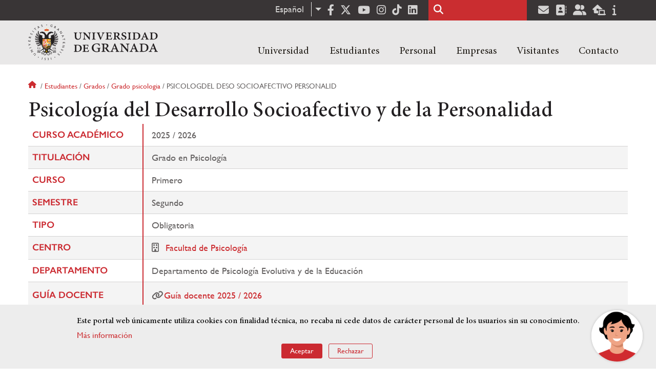

--- FILE ---
content_type: text/html; charset=UTF-8
request_url: https://www.ugr.es/estudiantes/grados/grado-psicologia/psicologdel-deso-socioafectivo-personalid
body_size: 11516
content:
<!DOCTYPE html>
<html lang="es" dir="ltr" prefix="content: http://purl.org/rss/1.0/modules/content/  dc: http://purl.org/dc/terms/  foaf: http://xmlns.com/foaf/0.1/  og: http://ogp.me/ns#  rdfs: http://www.w3.org/2000/01/rdf-schema#  schema: http://schema.org/  sioc: http://rdfs.org/sioc/ns#  sioct: http://rdfs.org/sioc/types#  skos: http://www.w3.org/2004/02/skos/core#  xsd: http://www.w3.org/2001/XMLSchema# " class="no-grid">
  <head>
    <meta charset="utf-8" />
<script async src="https://www.googletagmanager.com/gtag/js?id=UA-4060598-1"></script>
<script>window.dataLayer = window.dataLayer || [];function gtag(){dataLayer.push(arguments)};gtag("js", new Date());gtag("set", "developer_id.dMDhkMT", true);gtag("config", "UA-4060598-1", {"groups":"default","anonymize_ip":true,"page_placeholder":"PLACEHOLDER_page_path","allow_ad_personalization_signals":false});gtag("config", "G-1VP321ZLLY", {"groups":"default","page_placeholder":"PLACEHOLDER_page_location","allow_ad_personalization_signals":false});</script>
<script>var _paq = _paq || [];(function(){var u=(("https:" == document.location.protocol) ? "https://analiticasweb.ugr.es/" : "http://analiticasweb.ugr.es/");_paq.push(["setSiteId", "5"]);_paq.push(["setTrackerUrl", u+"matomo.php"]);_paq.push(["setDoNotTrack", 1]);if (!window.matomo_search_results_active) {_paq.push(["trackPageView"]);}_paq.push(["setIgnoreClasses", ["no-tracking","colorbox"]]);_paq.push(["enableLinkTracking"]);var d=document,g=d.createElement("script"),s=d.getElementsByTagName("script")[0];g.type="text/javascript";g.defer=true;g.async=true;g.src=u+"matomo.js";s.parentNode.insertBefore(g,s);})();</script>
<meta name="geo.region" content="ES" />
<meta name="geo.placename" content="Granada, España" />
<meta property="og:site_name" content="Universidad de Granada" />
<meta http-equiv="content-language" content="es" />
<link rel="canonical" href="https://www.ugr.es/estudiantes/grados/grado-psicologia/psicologdel-deso-socioafectivo-personalid" />
<meta property="og:type" content="website" />
<meta name="description" content="Fundada en 1531, institución de carácter docente e investigador. Con más de 54000 estudiantes, es primer destino Erasmus y está en posiciones destacadas en rankings como Shanghai" />
<meta property="og:url" content="https://www.ugr.es/estudiantes/grados/grado-psicologia/psicologdel-deso-socioafectivo-personalid" />
<meta property="og:title" content="Psicología del Desarrollo Socioafectivo y de la Personalidad | Universidad de Granada" />
<meta property="og:image" content="https://www.ugr.es/themes/custom/ugr/screenshot.png" />
<meta property="og:image:width" content="400px" />
<meta property="og:image:height" content="400px" />
<meta property="og:image:alt" content="Logo Universidad de Granada (UGR)" />
<meta name="Generator" content="Drupal 8 (https://www.drupal.org)" />
<meta name="MobileOptimized" content="width" />
<meta name="HandheldFriendly" content="true" />
<meta name="viewport" content="width=device-width, initial-scale=1.0" />
<script>window.euCookieComplianceLoadScripts = function(category) {var scriptTag = document.createElement("script");scriptTag.src = "https:\/\/www.google-analytics.com\/analytics.js";document.body.appendChild(scriptTag);}</script>
<style>div#sliding-popup, div#sliding-popup .eu-cookie-withdraw-banner, .eu-cookie-withdraw-tab {background: #BABABA} div#sliding-popup.eu-cookie-withdraw-wrapper { background: transparent; } #sliding-popup h1, #sliding-popup h2, #sliding-popup h3, #sliding-popup p, #sliding-popup label, #sliding-popup div, .eu-cookie-compliance-more-button, .eu-cookie-compliance-secondary-button, .eu-cookie-withdraw-tab { color: #000000;} .eu-cookie-withdraw-tab { border-color: #000000;}</style>
<link rel="shortcut icon" href="/themes/custom/ugr/favicon.ico" type="image/vnd.microsoft.icon" />
<link rel="alternate" hreflang="es" href="http://www.ugr.es/estudiantes/grados/grado-psicologia/psicologdel-deso-socioafectivo-personalid" />
<link rel="alternate" hreflang="en" href="http://www.ugr.es/en/study/undergraduate/bachelors-degree-psychology/psychology-socio-affective-and-personality-development" />
<script>window.a2a_config=window.a2a_config||{};a2a_config.callbacks=[];a2a_config.overlays=[];a2a_config.templates={};</script>

    <title>Psicología del Desarrollo Socioafectivo y de la Personalidad | Universidad de Granada</title>
    <link rel="stylesheet" media="all" href="/sites/default/files/css/css_gPAX9vzVi8noaRZthgTwY2eQmEyg8GKk90xdKP6qUyY.css" />
<link rel="stylesheet" media="all" href="/sites/default/files/css/css_Tv1-ML15LAOy0feGpU6RoCcgbJERoWczec4IBP_QyxE.css" />

    <script type="application/json" data-drupal-selector="drupal-settings-json">{"path":{"baseUrl":"\/","scriptPath":null,"pathPrefix":"","currentPath":"estudiantes\/grados\/grado-psicologia\/psicologdel-deso-socioafectivo-personalid","currentPathIsAdmin":false,"isFront":false,"currentLanguage":"es"},"pluralDelimiter":"\u0003","suppressDeprecationErrors":true,"google_analytics":{"account":{},"trackOutbound":true,"trackMailto":true,"trackTel":true,"trackDownload":true,"trackDownloadExtensions":"7z|aac|arc|arj|asf|asx|avi|bin|csv|doc(x|m)?|dot(x|m)?|exe|flv|gif|gz|gzip|hqx|jar|jpe?g|js|mp(2|3|4|e?g)|mov(ie)?|msi|msp|pdf|phps|png|ppt(x|m)?|pot(x|m)?|pps(x|m)?|ppam|sld(x|m)?|thmx|qtm?|ra(m|r)?|sea|sit|tar|tgz|torrent|txt|wav|wma|wmv|wpd|xls(x|m|b)?|xlt(x|m)|xlam|xml|z|zip"},"matomo":{"disableCookies":false,"trackMailto":true},"ajaxTrustedUrl":{"\/buscar":true},"eu_cookie_compliance":{"cookie_policy_version":"1.0.0","popup_enabled":true,"popup_agreed_enabled":false,"popup_hide_agreed":false,"popup_clicking_confirmation":false,"popup_scrolling_confirmation":false,"popup_html_info":"\u003Cdiv role=\u0022alertdialog\u0022 aria-labelledby=\u0022popup-text\u0022  class=\u0022eu-cookie-compliance-banner eu-cookie-compliance-banner-info eu-cookie-compliance-banner--opt-in\u0022\u003E\n  \u003Cdiv class=\u0022popup-content info eu-cookie-compliance-content\u0022\u003E\n    \u003Cdiv id=\u0022popup-text\u0022 class=\u0022eu-cookie-compliance-message\u0022\u003E\n      \u003Ch2\u003EEste portal web \u00fanicamente utiliza cookies con finalidad t\u00e9cnica, no recaba ni cede datos de car\u00e1cter personal de los usuarios sin su conocimiento. \u003C\/h2\u003E\n\u003Cp\u003E\u003Ca href=\u0022https:\/\/www.ugr.es\/condiciones-legales\u0022\u003EM\u00e1s informaci\u00f3n\u003C\/a\u003E\u003C\/p\u003E\n\n          \u003C\/div\u003E\n\n    \n    \u003Cdiv id=\u0022popup-buttons\u0022 class=\u0022eu-cookie-compliance-buttons\u0022\u003E\n      \u003Cbutton type=\u0022button\u0022 class=\u0022agree-button eu-cookie-compliance-secondary-button\u0022\u003EAceptar\u003C\/button\u003E\n              \u003Cbutton type=\u0022button\u0022 class=\u0022decline-button eu-cookie-compliance-default-button\u0022\u003ERechazar\u003C\/button\u003E\n          \u003C\/div\u003E\n  \u003C\/div\u003E\n\u003C\/div\u003E","use_mobile_message":false,"mobile_popup_html_info":"\u003Cdiv role=\u0022alertdialog\u0022 aria-labelledby=\u0022popup-text\u0022  class=\u0022eu-cookie-compliance-banner eu-cookie-compliance-banner-info eu-cookie-compliance-banner--opt-in\u0022\u003E\n  \u003Cdiv class=\u0022popup-content info eu-cookie-compliance-content\u0022\u003E\n    \u003Cdiv id=\u0022popup-text\u0022 class=\u0022eu-cookie-compliance-message\u0022\u003E\n      \n          \u003C\/div\u003E\n\n    \n    \u003Cdiv id=\u0022popup-buttons\u0022 class=\u0022eu-cookie-compliance-buttons\u0022\u003E\n      \u003Cbutton type=\u0022button\u0022 class=\u0022agree-button eu-cookie-compliance-secondary-button\u0022\u003EAceptar\u003C\/button\u003E\n              \u003Cbutton type=\u0022button\u0022 class=\u0022decline-button eu-cookie-compliance-default-button\u0022\u003ERechazar\u003C\/button\u003E\n          \u003C\/div\u003E\n  \u003C\/div\u003E\n\u003C\/div\u003E","mobile_breakpoint":768,"popup_html_agreed":false,"popup_use_bare_css":false,"popup_height":"auto","popup_width":"100%","popup_delay":1000,"popup_link":"\/condiciones-legales","popup_link_new_window":true,"popup_position":false,"fixed_top_position":true,"popup_language":"es","store_consent":false,"better_support_for_screen_readers":false,"cookie_name":"","reload_page":false,"domain":"","domain_all_sites":false,"popup_eu_only_js":false,"cookie_lifetime":100,"cookie_session":0,"set_cookie_session_zero_on_disagree":0,"disagree_do_not_show_popup":false,"method":"opt_in","automatic_cookies_removal":false,"allowed_cookies":"","withdraw_markup":"\u003Cbutton type=\u0022button\u0022 class=\u0022eu-cookie-withdraw-tab\u0022\u003EOpciones de privacidad\u003C\/button\u003E\n\u003Cdiv role=\u0022alertdialog\u0022 aria-labelledby=\u0022popup-text\u0022 class=\u0022eu-cookie-withdraw-banner\u0022\u003E\n  \u003Cdiv class=\u0022popup-content info eu-cookie-compliance-content\u0022\u003E\n    \u003Cdiv id=\u0022popup-text\u0022 class=\u0022eu-cookie-compliance-message\u0022\u003E\n      \u003Ch2\u003EUsamos cookies para mejorar la experiencia de usuario\u003C\/h2\u003E\n\u003Cp\u003EHas dado tu consentimiento para el uso de cookies.\u003C\/p\u003E\n\n    \u003C\/div\u003E\n    \u003Cdiv id=\u0022popup-buttons\u0022 class=\u0022eu-cookie-compliance-buttons\u0022\u003E\n      \u003Cbutton type=\u0022button\u0022 class=\u0022eu-cookie-withdraw-button\u0022\u003ERetirar consentimiento\u003C\/button\u003E\n    \u003C\/div\u003E\n  \u003C\/div\u003E\n\u003C\/div\u003E","withdraw_enabled":false,"reload_options":null,"reload_routes_list":"","withdraw_button_on_info_popup":false,"cookie_categories":[],"cookie_categories_details":[],"enable_save_preferences_button":true,"containing_element":"body","settings_tab_enabled":false},"user":{"uid":0,"permissionsHash":"157ea2df7e5b73016a00c0095ecb34fb827b4eecfcdbe8abdc930091b2ed59a0"}}</script>

<!--[if lte IE 8]>
<script src="/sites/default/files/js/js_VtafjXmRvoUgAzqzYTA3Wrjkx9wcWhjP0G4ZnnqRamA.js"></script>
<![endif]-->
<script src="/core/assets/vendor/modernizr/modernizr.min.js?v=3.3.1"></script>
<script src="/sites/default/files/js/js_WTVW5OyrPr8NSr1yuCI7nQh-zkpryUjKMLc9S7vupB4.js"></script>

    <link rel="apple-touch-icon" sizes="180x180" href="/themes/custom/ugr/icon/apple-touch-icon.png">
    <link rel="icon" type="image/png" sizes="32x32" href="/themes/custom/ugr/icon/favicon-32x32.png">
    <link rel="icon" type="image/png" sizes="16x16" href="/themes/custom/ugr/icon/favicon-16x16.png">
    <link rel="manifest" href="/themes/custom/ugr/icon/site.webmanifest">
    <link rel="mask-icon" href="/themes/custom/ugr/icon/safari-pinned-tab.svg" color="#5bbad5">
    <meta name="msapplication-config" content="themes/custom/ugr/icon/browserconfig.xml" />
    <meta name="msapplication-TileColor" content="#ffffff">
    <meta name="theme-color" content="#ffffff">


      <script> !(function(b, o, t) { ((o = b.createElement('script')).src =
  'https://chat.1millionbot.com/app.js'), (o.charset = 'UTF-8'), (o.async
  = !0), (o.onload = function() { $omb.init({ key:
  '62c53a978a2ea8f366347672' }); }), (t = b.getElementsByTagName( 'script'
  )[0]).parentNode.insertBefore(o, t)})(document); </script>

  </head>
  <body class="layout-no-sidebars page-node-psicología-del-desarrollo-socioafectivo-y-de-la-personalidad path-estudiantes">
    <a href="#main-content" class="visually-hidden focusable skip-link">
      Pasar al contenido principal
    </a>
    
      <div class="dialog-off-canvas-main-canvas" data-off-canvas-main-canvas>
    <div class="layout-container">

  <header role="banner" aria-label="Cabecera de sitio">
          <div class="top-bar">
          <div class="region region-top-bar">
    <div id="block-dropdownlanguage" class="block block-dropdown-language block-dropdown-languagelanguage-interface">
  
    
      <fieldset class="js-form-item form-item js-form-wrapper form-wrapper">
      <legend>
    <span class="fieldset-legend">Cambiar de idioma</span>
  </legend>
  <div class="fieldset-wrapper">
              <div class="dropbutton-wrapper"><div class="dropbutton-widget"><ul class="dropdown-language-item dropbutton"><li class="es"><span class="language-link active-language" lang="es" hreflang="es">Español</span></li><li class="en"><a href="http://www.ugr.es/en/study/undergraduate/bachelors-degree-psychology/psychology-socio-affective-and-personality-development" class="language-link" lang="en" hreflang="en">English</a></li></ul></div></div>
          </div>
</fieldset>

  </div>
<div id="block-socialmedialinks" class="block-social-media-links block block-social-media-links-block">
  
    
      

<ul class="social-media-links--platforms platforms inline horizontal">
      <li>
      <a href="https://www.facebook.com/universidadgranada/"  target="_blank" aria-label="Facebook" title="Facebook" >
        <span class='fab fa-facebook-f fa-2x'></span> Facebook
      </a>
    </li>
      <li>
      <a href="https://www.twitter.com/CanalUGR"  target="_blank" aria-label="Twitter" title="Twitter" >
        <span class='fab fa-x-twitter fa-2x'></span> Twitter
      </a>
    </li>
      <li>
      <a href="https://www.youtube.com/user/UGRmedios"  target="_blank" aria-label="Youtube" title="Youtube" >
        <span class='fab fa-youtube fa-2x'></span> Youtube
      </a>
    </li>
      <li>
      <a href="https://www.instagram.com/canalugr/"  target="_blank" aria-label="Síguenos en instagram" title="Síguenos en instagram" >
        <span class='fab fa-instagram fa-2x'></span> Instagram
      </a>
    </li>
      <li>
      <a href="https://www.tiktok.com/@universidaddegranada"  target="_blank" aria-label="TikTok" title="TikTok" >
        <span class='fab fa-tiktok fa-2x'></span> TikTok
      </a>
    </li>
      <li>
      <a href="https://www.linkedin.com/school/university-of-granada/"  target="_blank" aria-label="LinkedIn" title="LinkedIn" >
        <span class='fab fa-linkedin fa-2x'></span> LinkedIn
      </a>
    </li>
  </ul>

  </div>
<div class="search-block-form block block-search container-inline" data-drupal-selector="search-block-form" id="block-ugr-search" role="search">
  
    
      <form action="/buscar" method="get" id="search-block-form" accept-charset="UTF-8">
  <div class="js-form-item form-item js-form-type-search form-type-search js-form-item-keys form-item-keys form-no-label">
      <label for="edit-keys" class="visually-hidden">Buscar</label>
        <input title="Escriba lo que quiere buscar." data-drupal-selector="edit-keys" type="search" id="edit-keys" name="keys" value="" size="15" maxlength="128" class="form-search" />

        </div>
<div data-drupal-selector="edit-actions" class="form-actions js-form-wrapper form-wrapper" id="edit-actions"><input class="search-form__submit button js-form-submit form-submit" data-drupal-selector="edit-submit" type="submit" id="edit-submit" value="Buscar" />
</div>

</form>

  </div>
<div id="block-socialmedialinks-2" class="block-social-media-links block block-social-media-links-block">
  
    
      

<ul class="social-media-links--platforms platforms inline horizontal">
      <li>
      <a href="https://www.ugr.es/servicios/correo-electronico"  target="_blank" aria-label="Correo institucional" title="Correo institucional" >
        <span class='fa fa-envelope fa-2x'></span> E-Mail - UGR
      </a>
    </li>
      <li>
      <a href="https://directorio.ugr.es"  target="_blank" aria-label="Directorio" title="Directorio" >
        <span class='fa fa-address-book fa-2x'></span> Directorio UGR
      </a>
    </li>
      <li>
      <a href="https://oficinavirtual.ugr.es/ai/"  target="_blank" aria-label="Oficina Virtual / Acceso Identificado" title="Oficina Virtual / Acceso Identificado" >
        <span class='fa fa-user-friends fa-2x'></span> Acceso identificado
      </a>
    </li>
      <li>
      <a href="https://sede.ugr.es/"  target="_blank" aria-label="Sede electrónica" title="Sede electrónica" >
        <span class='fa fa-laptop-house fa-2x'></span> Sede UGR
      </a>
    </li>
      <li>
      <a href="https://www.ugr.es/info"  target="_blank" aria-label="Portal de atención al usuario infoUGR" title="Portal de atención al usuario infoUGR" >
        <span class='fa fa-info fa-2x'></span> Info UGR
      </a>
    </li>
  </ul>

  </div>

  </div>

      </div>
        <div class="site-header">      
                <div class="region region-secondary-menu">
    
<nav role="navigation" aria-labelledby="block-ugr-main-menu-menu" id="block-ugr-main-menu" class="block block-menu navigation menu--main">
            
  <label class="visually-hidden" id="block-ugr-main-menu-menu">Navegación principal</label>
  

        

              <ul class="clearfix menu">
                    <li class="menu-item menu-item--expanded">
        
                <a href="/"  aria-expanded="false" aria-haspopup="true"  >Universidad</a>
      
                  
              <ul class="menu">
                    <li class="menu-item">
        
                <a href="/universidad/organizacion/saludo-rector" >Organización</a>
      
              </li>
                <li class="menu-item">
        
                <a href="https://www.ugr.es/universidad/historia/" >Historia</a>
      
              </li>
                <li class="menu-item">
        
                <a href="/universidad/normativa/basica" >Normativa</a>
      
              </li>
                <li class="menu-item">
        
                <a href="/universidad/plan-estrategico" >Plan Estratégico</a>
      
              </li>
                <li class="menu-item">
        
                <a href="/universidad/servicios" >Servicios</a>
      
              </li>
                <li class="menu-item">
        
                <a href="/universidad/noticias" >Noticias</a>
      
              </li>
        </ul>
  
              </li>
                <li class="menu-item menu-item--expanded">
        
                <a href="/"  aria-expanded="false" aria-haspopup="true"  >Estudiantes</a>
      
                  
              <ul class="menu">
                    <li class="menu-item">
        
                <a href="/estudiantes/informacion-general" >Información general</a>
      
              </li>
                <li class="menu-item">
        
                <a href="/estudiantes/grados" >Grados</a>
      
              </li>
                <li class="menu-item">
        
                <a href="/estudiantes/master-doctorados" >Máster y doctorados</a>
      
              </li>
                <li class="menu-item">
        
                <a href="/estudiantes/alojamiento/servicio-de-alojamiento" >Alojamiento Estudiantes</a>
      
              </li>
                <li class="menu-item">
        
                <a href="/estudiantes/movilidad" >Movilidad e intercambio</a>
      
              </li>
        </ul>
  
              </li>
                <li class="menu-item menu-item--expanded">
        
                <a href="/"  aria-expanded="false" aria-haspopup="true"  >Personal</a>
      
                  
              <ul class="menu">
                    <li class="menu-item">
        
                <a href="/personal/servicios/informacion-general" >Servicios</a>
      
              </li>
                <li class="menu-item">
        
                <a href="/personal/pas/informacion-general" >PTGAS</a>
      
              </li>
                <li class="menu-item">
        
                <a href="/personal/pdi/informacion-general" >PDI</a>
      
              </li>
                <li class="menu-item">
        
                <a href="/personal/directorio" >Directorio</a>
      
              </li>
        </ul>
  
              </li>
                <li class="menu-item menu-item--expanded">
        
                <a href="/"  aria-expanded="false" aria-haspopup="true"  >Empresas</a>
      
                  
              <ul class="menu">
                    <li class="menu-item">
        
                <a href="/empresas/investigacion" >Investigación</a>
      
              </li>
                <li class="menu-item">
        
                <a href="/empresas/transferencia" >Transferencia</a>
      
              </li>
                <li class="menu-item">
        
                <a href="/empresas/portal-de-facturas" >Portal de facturas</a>
      
              </li>
                <li class="menu-item">
        
                <a href="/empresas/contratacion" >Contratación</a>
      
              </li>
                <li class="menu-item">
        
                <a href="/empresas/emprendimiento" >Emprendimiento</a>
      
              </li>
                <li class="menu-item">
        
                <a href="/empresas/practicas" > Prácticas</a>
      
              </li>
        </ul>
  
              </li>
                <li class="menu-item menu-item--expanded">
        
                <a href="/"  aria-expanded="false" aria-haspopup="true"  >Visitantes</a>
      
                  
              <ul class="menu">
                    <li class="menu-item">
        
                <a href="/visitantes/agenda-cultural" > Agenda cultural </a>
      
              </li>
                <li class="menu-item">
        
                <a href="/visitantes/alojamiento/granada" > Alojamiento</a>
      
              </li>
                <li class="menu-item">
        
                <a href="/visitantes/empleo" >Empleo</a>
      
              </li>
                <li class="menu-item">
        
                <a href="/visitantes/tienda-universitaria" >Tienda universitaria</a>
      
              </li>
                <li class="menu-item">
        
                <a href="/universidad/servicios/educaugr" >Recursos Educativos</a>
      
              </li>
                <li class="menu-item">
        
                <a href="/visitantes/mecenazgo" >Mecenazgo</a>
      
              </li>
        </ul>
  
              </li>
                <li class="menu-item menu-item--expanded">
        
                <a href="/"  aria-expanded="false" aria-haspopup="true"  >Contacto</a>
      
                  
              <ul class="menu">
                    <li class="menu-item">
        
                <a href="/contacto/enviar-mensaje" >Enviar mensaje</a>
      
              </li>
                <li class="menu-item">
        
                <a href="/contacto/como-llegar/datos-de-contacto-de-la-universidad-de-granada" >¿Dónde estamos?</a>
      
              </li>
                <li class="menu-item">
        
                <a href="/contacto/buscar-personas-entidades" >Buscar Personas/Entidades</a>
      
              </li>
        </ul>
  
              </li>
        </ul>
  


  </nav>

  </div>

              <div class="region region-header">
    <div id="block-subsite-branding" class="clearfix block block-system block-system-branding-block">
  
    
     
    <div class="site-name">
                                    <a href="/" title="Home" class="site-logo logoSVG">
                    <img src="/themes/custom/ugr/ugr-horizontal-color.svg" alt="Universidad de Granada"/>
                </a> 
                        </div>  

    
    
</div>
<div id="block-dropdownlanguage-3" class="block block-dropdown-language block-dropdown-languagelanguage-interface">
  
    
      <fieldset class="js-form-item form-item js-form-wrapper form-wrapper">
      <legend>
    <span class="fieldset-legend">Cambiar de idioma</span>
  </legend>
  <div class="fieldset-wrapper">
              <div class="dropbutton-wrapper"><div class="dropbutton-widget"><ul class="dropdown-language-item dropbutton"><li class="es"><span class="language-link active-language" lang="es" hreflang="es">Español</span></li><li class="en"><a href="http://www.ugr.es/en/study/undergraduate/bachelors-degree-psychology/psychology-socio-affective-and-personality-development" class="language-link" lang="en" hreflang="en">English</a></li></ul></div></div>
          </div>
</fieldset>

  </div>
<div id="block-globalsearchicon" class="block block-block-content block-block-content60a7a0d0-ec9e-4546-9198-86c762bd3510">
  
    
      
            <div class="clearfix text-formatted field field--name-body field--type-text-with-summary field--label-hidden field__item"><span class="search-icon"></span></div>
      
  </div>
<div id="block-globalburgermenu" class="block block-block-content block-block-content81103a58-c824-4358-8ed5-4760d037f6bb">
  
    
      
            <div class="clearfix text-formatted field field--name-body field--type-text-with-summary field--label-hidden field__item"><span class="burger-icon"></span></div>
      
  </div>

  </div>

    </div>    
            <div class="region region-searcher">
    <div class="search-block-form block block-search container-inline" data-drupal-selector="search-block-form-2" id="block-formulariodebusqueda" role="search">
  
    
      <form action="/buscar" method="get" id="search-block-form--2" accept-charset="UTF-8">
  <div class="js-form-item form-item js-form-type-search form-type-search js-form-item-keys form-item-keys form-no-label">
      <label for="edit-keys--2" class="visually-hidden">Buscar</label>
        <input title="Escriba lo que quiere buscar." data-drupal-selector="edit-keys" type="search" id="edit-keys--2" name="keys" value="" size="15" maxlength="128" class="form-search" />

        </div>
<div data-drupal-selector="edit-actions" class="form-actions js-form-wrapper form-wrapper" id="edit-actions--2"><input class="search-form__submit button js-form-submit form-submit" data-drupal-selector="edit-submit" type="submit" id="edit-submit--2" value="Buscar" />
</div>

</form>

  </div>

  </div>

      </header>
  
        <div class="region region-highlighted">
    <div data-drupal-messages-fallback class="hidden"></div>

  </div>

  
  
        <div class="region region-breadcrumb">
    <div id="block-ugr-breadcrumbs" class="block block-system block-system-breadcrumb-block">
  
    
        <nav class="breadcrumb" role="navigation" aria-labelledby="system-breadcrumb">
    <label id="system-breadcrumb" class="visually-hidden">Sobrescribir enlaces de ayuda a la navegación</label>
    <ol>
          <li>
                  <a href="/">Inicio</a>
              </li>
          <li>
                  <a href="/estudiantes">Estudiantes</a>
              </li>
          <li>
                  <a href="/estudiantes/grados">Grados</a>
              </li>
          <li>
                  <a href="/estudiantes/grados/grado-psicologia">Grado psicologia</a>
              </li>
          <li>
                  Psicologdel deso socioafectivo personalid
              </li>
        </ol>
  </nav>

  </div>

  </div>

  
  
  

  <main role="main">
    <a id="main-content" tabindex="-1"></a>
    <div class="layout-content">
        <div class="region region-content">
    <div id="block-ugr-page-title" class="block block-core block-page-title-block">
  
    
      
  <h1 class="page-title">Psicología del Desarrollo Socioafectivo y de la Personalidad</h1>


  </div>
<div id="block-ugr-content" class="block block-system block-system-main-block">
  
    
      
<!-- Mostramos los datos genéricos de la entidad -->


<article class="info-academica asignatura">
        
                <table class="datos-asignatura">
            <tr><th class="active-line base-color-text">Curso académico</th><td>2025 / 2026</td></tr>
            <tr><th class="active-line base-color-text">Titulación</th>
                <td>
                                            Grado en Psicología
                                    </td>
            </tr>
            <tr><th class="active-line base-color-text">Curso</th><td>Primero</td></tr>
            <tr><th class="active-line base-color-text">Semestre</th>
                <td>
                                            Segundo
                                    </td>
            </tr>
            <tr><th class="active-line base-color-text">Tipo</th><td>Obligatoria</td></tr>
            <tr><th class="active-line base-color-text">Centro</th>
                            <td>
                                            <i class="icon-centro"></i>
                                                    <a href="https://facultadpsicologia.ugr.es">Facultad de Psicología</a>
                                                            </td>
            </tr>
            <tr>
                <th class="active-line base-color-text">
                                            Departamento
                                    </th>
                <td>
                                                                        Departamento de Psicología Evolutiva y de la Educación
                                                            </td>
            </tr>
                            <tr>
                    <th class="active-line base-color-text">
                        Guía docente
                    </th>
                    <td>
                        <ul class="guias">
                
                            <li><i class="fas fa-link"></i><a href="http://www.ugr.es/estudiantes/grados/grado-psicologia/psicologdel-deso-socioafectivo-personalid/guia-docente">Guía docente 2025 / 2026  </a></li>
            
                                                        
            
                </ul>                    </td>
                </tr>
            
        </table>


            <h2>Profesorado</h2>
        <div class="block-views-blockpeople-subject-asignatura-persona">

            <div class="view-people-subject view-id-people_subject">
                <div class="view-content">
                                            <div class="profesorado-asignatura">
  <h3>Teoría</h3>

  <ul class="profesores">
          <li class="profesor">
                                <a href="https://www.ugr.es/personal/c509a5d46bb6d4ac612dc5d8b2ee0a8d">Francisco Manuel Morales Rodríguez</a>
                    <span class="grupos">
                          Grupo&nbsp;
                        A
          </span>
      </li>
          <li class="profesor">
                                <a href="https://www.ugr.es/personal/b0c6a69704fbe62cebfd3c08e6ce87c6">María Manuela Moreno Fernández</a>
                    <span class="grupos">
                          Grupos&nbsp;
                        B y C
          </span>
      </li>
          <li class="profesor">
                                <a href="https://www.ugr.es/personal/85464726b8a4518d2680c6aa17080e42">Carlos Romero Rivas</a>
                    <span class="grupos">
                          Grupos&nbsp;
                        D y E
          </span>
      </li>
      </ul>
</div>
                                                                <div class="profesorado-asignatura">
  <h3>Prácticas</h3>

  <ul class="profesores">
          <li class="profesor">
                                <a href="https://www.ugr.es/personal/4c22bba9bfdc47195f8b479a462aeddf">Natalia Bueso Izquierdo</a>
                    <span class="grupos">
                          Grupos&nbsp;
                        4 y 5
          </span>
      </li>
          <li class="profesor">
                                <a href="https://www.ugr.es/personal/be5f8e31b522e0460f914061a9bdb648">Pablo Fernández Navarro</a>
                    <span class="grupos">
                          Grupos&nbsp;
                        7, 8 y 9
          </span>
      </li>
          <li class="profesor">
                                <a href="https://www.ugr.es/personal/52bf9a286bd263919de107c410cda490">Dunia Garrido Del Águila</a>
                    <span class="grupos">
                          Grupo&nbsp;
                        6
          </span>
      </li>
          <li class="profesor">
                                <a href="https://www.ugr.es/personal/5f26e6df27b9e3bc322f6b4aa7e49d91">Mariola Lupiáñez Castillo</a>
                    <span class="grupos">
                          Grupos&nbsp;
                        10 y 13
          </span>
      </li>
          <li class="profesor">
                                <a href="https://www.ugr.es/personal/c509a5d46bb6d4ac612dc5d8b2ee0a8d">Francisco Manuel Morales Rodríguez</a>
                    <span class="grupos">
                          Grupos&nbsp;
                        1, 2 y 3
          </span>
      </li>
          <li class="profesor">
                                <a href="https://www.ugr.es/personal/b0c6a69704fbe62cebfd3c08e6ce87c6">María Manuela Moreno Fernández</a>
                    <span class="grupos">
                          Grupos&nbsp;
                        4, 5 y 6
          </span>
      </li>
          <li class="profesor">
                                <a href="https://www.ugr.es/personal/c90b6c211f1940f7362642ba1a3d3b0e">María Angustias Olivencia Carrión</a>
                    <span class="grupos">
                          Grupos&nbsp;
                        14 y 15
          </span>
      </li>
          <li class="profesor">
                                <a href="https://www.ugr.es/personal/67d200ef9c48ea03d7e64d00eb3ccd44">Laura Rubio Rubio</a>
                    <span class="grupos">
                          Grupos&nbsp;
                        4 y 5
          </span>
      </li>
          <li class="profesor">
                                <a href="https://www.ugr.es/personal/3573f853a90e805d1480de0e62acf37f">Sofía Schwartz Salazar</a>
                    <span class="grupos">
                          Grupos&nbsp;
                        11 y 12
          </span>
      </li>
      </ul>
</div>
                                    </div>
            </div>
        </div>
    
            
<div class="horario">
    <h2>Horario</h2>
    <table class="horario">
        <caption class="hide-accessible">Horario de la asignatura Psicología del Desarrollo Socioafectivo y de la Personalidad</caption>
        <thead>
            
            <tr>
                <th class="active-line base-color-text">
                    <div class="linea  active-base"></div>
                    <div class="dia">Día</div>
                    <div class="hora">Hora</div>
                </th>
                                    <th class="active-line base-color-text"><div class="dia-completo">Lunes</div>
                        <div class="dia-red">L</div>
                    </th>
                                    <th class="active-line base-color-text"><div class="dia-completo">Martes</div>
                        <div class="dia-red">M</div>
                    </th>
                                    <th class="active-line base-color-text"><div class="dia-completo">Miércoles</div>
                        <div class="dia-red">X</div>
                    </th>
                                    <th class="active-line base-color-text"><div class="dia-completo">Jueves</div>
                        <div class="dia-red">J</div>
                    </th>
                                    <th class="active-line base-color-text"><div class="dia-completo">Viernes</div>
                        <div class="dia-red">V</div>
                    </th>
                            </tr>
        </thead>
        <tbody>
                            <tr>
                    <th class="active-line base-color-text">7:00</th>
                                            <td>
                                                            <div class="hide-accessible">Sin docencia asignada</div>
                                                        
                        </td>
                                            <td>
                                                            <div class="hide-accessible">Sin docencia asignada</div>
                                                        
                        </td>
                                            <td>
                                                            <div class="hide-accessible">Sin docencia asignada</div>
                                                        
                        </td>
                                            <td>
                                                            <div class="hide-accessible">Sin docencia asignada</div>
                                                        
                        </td>
                                            <td>
                                                            <div class="hide-accessible">Sin docencia asignada</div>
                                                        
                        </td>
                                    </tr>
                            <tr>
                    <th class="active-line base-color-text">8:00</th>
                                            <td>
                                                            <div class="hide-accessible">Sin docencia asignada</div>
                                                        
                        </td>
                                            <td>
                                                            <div class="hide-accessible">Sin docencia asignada</div>
                                                        
                        </td>
                                            <td>
                                                            <div class="hide-accessible">Sin docencia asignada</div>
                                                        
                        </td>
                                            <td>
                                                            <div class="hide-accessible">Sin docencia asignada</div>
                                                        
                        </td>
                                            <td>
                                                            <div class="hide-accessible">Sin docencia asignada</div>
                                                        
                        </td>
                                    </tr>
                            <tr>
                    <th class="active-line base-color-text">9:00</th>
                                            <td>
                                                            <div class="hide-accessible">Sin docencia asignada</div>
                                                        
                        </td>
                                            <td>
                                                            <div class="hide-accessible">Sin docencia asignada</div>
                                                        
                        </td>
                                            <td>
                                                            
                                                                        
                                                                                                                                                
                                    <div class="clase dia-3" style="height: 38px; min-height: 38px;
                                        width:100%;
                                        left:0%;
                                        top: 0%;
                                        background-color:  #fcc2ff;
                                        ">
                                        <div class="grupo"><span>Grupo:</span> 8</div>

                                        <div class="otros-datos">
                                            <div>Aula: A09</div>
                                            <div>Fecha de inicio: 16/02/2026</div>
                                            <div>Fecha final: 29/05/2026</div>
                                            <div>Horario: De 09:00 a 10:00</div>
                                        </div>
                                    </div>
                                                                                        
                        </td>
                                            <td>
                                                            <div class="hide-accessible">Sin docencia asignada</div>
                                                        
                        </td>
                                            <td>
                                                            <div class="hide-accessible">Sin docencia asignada</div>
                                                        
                        </td>
                                    </tr>
                            <tr>
                    <th class="active-line base-color-text">10:00</th>
                                            <td>
                                                            <div class="hide-accessible">Sin docencia asignada</div>
                                                        
                        </td>
                                            <td>
                                                            
                                                                        
                                                                                                                                                
                                    <div class="clase dia-2" style="height: 38px; min-height: 38px;
                                        width:100%;
                                        left:0%;
                                        top: 0%;
                                        background-color:  #ffbebc;
                                        ">
                                        <div class="grupo"><span>Grupo:</span> 7</div>

                                        <div class="otros-datos">
                                            <div>Aula: A09</div>
                                            <div>Fecha de inicio: 16/02/2026</div>
                                            <div>Fecha final: 29/05/2026</div>
                                            <div>Horario: De 10:00 a 11:00</div>
                                        </div>
                                    </div>
                                                                                        
                        </td>
                                            <td>
                                                            
                                                                        
                                                                                                                                                
                                    <div class="clase dia-3" style="height: 38px; min-height: 38px;
                                        width:100%;
                                        left:0%;
                                        top: 0%;
                                        background-color:  #ecd4ff;
                                        ">
                                        <div class="grupo"><span>Grupo:</span> 9</div>

                                        <div class="otros-datos">
                                            <div>Aula: A09</div>
                                            <div>Fecha de inicio: 16/02/2026</div>
                                            <div>Fecha final: 29/05/2026</div>
                                            <div>Horario: De 10:00 a 11:00</div>
                                        </div>
                                    </div>
                                                                                        
                        </td>
                                            <td>
                                                            <div class="hide-accessible">Sin docencia asignada</div>
                                                        
                        </td>
                                            <td>
                                                            <div class="hide-accessible">Sin docencia asignada</div>
                                                        
                        </td>
                                    </tr>
                            <tr>
                    <th class="active-line base-color-text">11:00</th>
                                            <td>
                                                            
                                                                        
                                                                                                                                                
                                    <div class="clase dia-1" style="height: 38px; min-height: 38px;
                                        width:100%;
                                        left:0%;
                                        top: 0%;
                                        background-color:  #85e3ff;
                                        ">
                                        <div class="grupo"><span>Grupo:</span> 5</div>

                                        <div class="otros-datos">
                                            <div>Aula: A09</div>
                                            <div>Fecha de inicio: 16/02/2026</div>
                                            <div>Fecha final: 29/05/2026</div>
                                            <div>Horario: De 11:00 a 12:00</div>
                                        </div>
                                    </div>
                                                                                        
                        </td>
                                            <td>
                                                            
                                                                        
                                                                                                                                                
                                    <div class="clase dia-2" style="height: 38px; min-height: 38px;
                                        width:50%;
                                        left:0%;
                                        top: 0%;
                                        background-color:  #aff8d8;
                                        ">
                                        <div class="grupo"><span>Grupo:</span> A</div>

                                        <div class="otros-datos">
                                            <div>Aula: A7</div>
                                            <div>Fecha de inicio: 16/02/2026</div>
                                            <div>Fecha final: 29/05/2026</div>
                                            <div>Horario: De 11:00 a 12:00</div>
                                        </div>
                                    </div>
                                
                                                                        
                                                                                                                                                
                                    <div class="clase dia-2" style="height: 38px; min-height: 38px;
                                        width:50%;
                                        left:50%;
                                        top: 0%;
                                        background-color:  #f3ffe3;
                                        ">
                                        <div class="grupo"><span>Grupo:</span> 6</div>

                                        <div class="otros-datos">
                                            <div>Aula: A07</div>
                                            <div>Fecha de inicio: 16/02/2026</div>
                                            <div>Fecha final: 29/05/2026</div>
                                            <div>Horario: De 11:00 a 12:00</div>
                                        </div>
                                    </div>
                                                                                        
                        </td>
                                            <td>
                                                            
                                                                        
                                                                                                                                                
                                    <div class="clase dia-3" style="height: 38px; min-height: 38px;
                                        width:100%;
                                        left:0%;
                                        top: 0%;
                                        background-color:  #aff8d8;
                                        ">
                                        <div class="grupo"><span>Grupo:</span> A</div>

                                        <div class="otros-datos">
                                            <div>Aula: A7</div>
                                            <div>Fecha de inicio: 16/02/2026</div>
                                            <div>Fecha final: 29/05/2026</div>
                                            <div>Horario: De 11:00 a 12:00</div>
                                        </div>
                                    </div>
                                                                                        
                        </td>
                                            <td>
                                                            <div class="hide-accessible">Sin docencia asignada</div>
                                                        
                        </td>
                                            <td>
                                                            <div class="hide-accessible">Sin docencia asignada</div>
                                                        
                        </td>
                                    </tr>
                            <tr>
                    <th class="active-line base-color-text">12:00</th>
                                            <td>
                                                            
                                                                        
                                                                                                                                                
                                    <div class="clase dia-1" style="height: 38px; min-height: 38px;
                                        width:100%;
                                        left:0%;
                                        top: 0%;
                                        background-color:  #b5b9ff;
                                        ">
                                        <div class="grupo"><span>Grupo:</span> 4</div>

                                        <div class="otros-datos">
                                            <div>Aula: A09</div>
                                            <div>Fecha de inicio: 16/02/2026</div>
                                            <div>Fecha final: 29/05/2026</div>
                                            <div>Horario: De 12:00 a 13:00</div>
                                        </div>
                                    </div>
                                                                                        
                        </td>
                                            <td>
                                                            
                                                                        
                                                                                                                                                
                                    <div class="clase dia-2" style="height: 38px; min-height: 38px;
                                        width:50%;
                                        left:0%;
                                        top: 0%;
                                        background-color:  #ffccf9;
                                        ">
                                        <div class="grupo"><span>Grupo:</span> 2</div>

                                        <div class="otros-datos">
                                            <div>Aula: A09</div>
                                            <div>Fecha de inicio: 16/02/2026</div>
                                            <div>Fecha final: 29/05/2026</div>
                                            <div>Horario: De 12:00 a 13:00</div>
                                        </div>
                                    </div>
                                
                                                                        
                                                                                                                                                
                                    <div class="clase dia-2" style="height: 38px; min-height: 38px;
                                        width:50%;
                                        left:50%;
                                        top: 0%;
                                        background-color:  #c4faf8;
                                        ">
                                        <div class="grupo"><span>Grupo:</span> B</div>

                                        <div class="otros-datos">
                                            <div>Aula: A7</div>
                                            <div>Fecha de inicio: 16/02/2026</div>
                                            <div>Fecha final: 29/05/2026</div>
                                            <div>Horario: De 12:00 a 13:00</div>
                                        </div>
                                    </div>
                                                                                        
                        </td>
                                            <td>
                                                            
                                                                        
                                                                                                                                                
                                    <div class="clase dia-3" style="height: 38px; min-height: 38px;
                                        width:100%;
                                        left:0%;
                                        top: 0%;
                                        background-color:  #c4faf8;
                                        ">
                                        <div class="grupo"><span>Grupo:</span> B</div>

                                        <div class="otros-datos">
                                            <div>Aula: A7</div>
                                            <div>Fecha de inicio: 16/02/2026</div>
                                            <div>Fecha final: 29/05/2026</div>
                                            <div>Horario: De 12:00 a 13:00</div>
                                        </div>
                                    </div>
                                                                                        
                        </td>
                                            <td>
                                                            <div class="hide-accessible">Sin docencia asignada</div>
                                                        
                        </td>
                                            <td>
                                                            <div class="hide-accessible">Sin docencia asignada</div>
                                                        
                        </td>
                                    </tr>
                            <tr>
                    <th class="active-line base-color-text">13:00</th>
                                            <td>
                                                            <div class="hide-accessible">Sin docencia asignada</div>
                                                        
                        </td>
                                            <td>
                                                            
                                                                        
                                                                                                                                                
                                    <div class="clase dia-2" style="height: 38px; min-height: 38px;
                                        width:50%;
                                        left:0%;
                                        top: 0%;
                                        background-color:  #ffc9de;
                                        ">
                                        <div class="grupo"><span>Grupo:</span> C</div>

                                        <div class="otros-datos">
                                            <div>Aula: A3</div>
                                            <div>Fecha de inicio: 16/02/2026</div>
                                            <div>Fecha final: 29/05/2026</div>
                                            <div>Horario: De 13:00 a 14:00</div>
                                        </div>
                                    </div>
                                
                                                                        
                                                                                                                                                
                                    <div class="clase dia-2" style="height: 38px; min-height: 38px;
                                        width:50%;
                                        left:50%;
                                        top: 0%;
                                        background-color:  #ffabab;
                                        ">
                                        <div class="grupo"><span>Grupo:</span> 1</div>

                                        <div class="otros-datos">
                                            <div>Aula: A09</div>
                                            <div>Fecha de inicio: 16/02/2026</div>
                                            <div>Fecha final: 29/05/2026</div>
                                            <div>Horario: De 13:00 a 14:00</div>
                                        </div>
                                    </div>
                                                                                        
                        </td>
                                            <td>
                                                            
                                                                        
                                                                                                                                                
                                    <div class="clase dia-3" style="height: 38px; min-height: 38px;
                                        width:50%;
                                        left:0%;
                                        top: 0%;
                                        background-color:  #ffc9de;
                                        ">
                                        <div class="grupo"><span>Grupo:</span> C</div>

                                        <div class="otros-datos">
                                            <div>Aula: A3</div>
                                            <div>Fecha de inicio: 16/02/2026</div>
                                            <div>Fecha final: 29/05/2026</div>
                                            <div>Horario: De 13:00 a 14:00</div>
                                        </div>
                                    </div>
                                
                                                                        
                                                                                                                                                
                                    <div class="clase dia-3" style="height: 38px; min-height: 38px;
                                        width:50%;
                                        left:50%;
                                        top: 0%;
                                        background-color:  #d5aaff;
                                        ">
                                        <div class="grupo"><span>Grupo:</span> 3</div>

                                        <div class="otros-datos">
                                            <div>Aula: 011</div>
                                            <div>Fecha de inicio: 16/02/2026</div>
                                            <div>Fecha final: 29/05/2026</div>
                                            <div>Horario: De 13:00 a 14:00</div>
                                        </div>
                                    </div>
                                                                                        
                        </td>
                                            <td>
                                                            <div class="hide-accessible">Sin docencia asignada</div>
                                                        
                        </td>
                                            <td>
                                                            <div class="hide-accessible">Sin docencia asignada</div>
                                                        
                        </td>
                                    </tr>
                            <tr>
                    <th class="active-line base-color-text">14:00</th>
                                            <td>
                                                            <div class="hide-accessible">Sin docencia asignada</div>
                                                        
                        </td>
                                            <td>
                                                            <div class="hide-accessible">Sin docencia asignada</div>
                                                        
                        </td>
                                            <td>
                                                            <div class="hide-accessible">Sin docencia asignada</div>
                                                        
                        </td>
                                            <td>
                                                            <div class="hide-accessible">Sin docencia asignada</div>
                                                        
                        </td>
                                            <td>
                                                            <div class="hide-accessible">Sin docencia asignada</div>
                                                        
                        </td>
                                    </tr>
                            <tr>
                    <th class="active-line base-color-text">15:00</th>
                                            <td>
                                                            
                                                                        
                                                                                                                                                
                                    <div class="clase dia-1" style="height: 38px; min-height: 38px;
                                        width:100%;
                                        left:0%;
                                        top: 0%;
                                        background-color:  #ff9cee;
                                        ">
                                        <div class="grupo"><span>Grupo:</span> D</div>

                                        <div class="otros-datos">
                                            <div>Aula: A1</div>
                                            <div>Fecha de inicio: 16/02/2026</div>
                                            <div>Fecha final: 29/05/2026</div>
                                            <div>Horario: De 15:00 a 16:00</div>
                                        </div>
                                    </div>
                                                                                        
                        </td>
                                            <td>
                                                            
                                                                        
                                                                                                                                                
                                    <div class="clase dia-2" style="height: 38px; min-height: 38px;
                                        width:100%;
                                        left:0%;
                                        top: 0%;
                                        background-color:  #ff9cee;
                                        ">
                                        <div class="grupo"><span>Grupo:</span> D</div>

                                        <div class="otros-datos">
                                            <div>Aula: A1</div>
                                            <div>Fecha de inicio: 16/02/2026</div>
                                            <div>Fecha final: 29/05/2026</div>
                                            <div>Horario: De 15:00 a 16:00</div>
                                        </div>
                                    </div>
                                                                                        
                        </td>
                                            <td>
                                                            <div class="hide-accessible">Sin docencia asignada</div>
                                                        
                        </td>
                                            <td>
                                                            <div class="hide-accessible">Sin docencia asignada</div>
                                                        
                        </td>
                                            <td>
                                                            <div class="hide-accessible">Sin docencia asignada</div>
                                                        
                        </td>
                                    </tr>
                            <tr>
                    <th class="active-line base-color-text">16:00</th>
                                            <td>
                                                            
                                                                        
                                                                                                                                                
                                    <div class="clase dia-1" style="height: 38px; min-height: 38px;
                                        width:100%;
                                        left:0%;
                                        top: 0%;
                                        background-color:  #c5a3ff;
                                        ">
                                        <div class="grupo"><span>Grupo:</span> E</div>

                                        <div class="otros-datos">
                                            <div>Aula: A3</div>
                                            <div>Fecha de inicio: 16/02/2026</div>
                                            <div>Fecha final: 29/05/2026</div>
                                            <div>Horario: De 16:00 a 17:00</div>
                                        </div>
                                    </div>
                                                                                        
                        </td>
                                            <td>
                                                            
                                                                        
                                                                                                                                                
                                    <div class="clase dia-2" style="height: 38px; min-height: 38px;
                                        width:100%;
                                        left:0%;
                                        top: 0%;
                                        background-color:  #c5a3ff;
                                        ">
                                        <div class="grupo"><span>Grupo:</span> E</div>

                                        <div class="otros-datos">
                                            <div>Aula: A3</div>
                                            <div>Fecha de inicio: 16/02/2026</div>
                                            <div>Fecha final: 29/05/2026</div>
                                            <div>Horario: De 16:00 a 17:00</div>
                                        </div>
                                    </div>
                                                                                        
                        </td>
                                            <td>
                                                            <div class="hide-accessible">Sin docencia asignada</div>
                                                        
                        </td>
                                            <td>
                                                            <div class="hide-accessible">Sin docencia asignada</div>
                                                        
                        </td>
                                            <td>
                                                            <div class="hide-accessible">Sin docencia asignada</div>
                                                        
                        </td>
                                    </tr>
                            <tr>
                    <th class="active-line base-color-text">17:00</th>
                                            <td>
                                                            
                                                                        
                                                                                                                                                
                                    <div class="clase dia-1" style="height: 38px; min-height: 38px;
                                        width:100%;
                                        left:0%;
                                        top: 0%;
                                        background-color:  #e7ffac;
                                        ">
                                        <div class="grupo"><span>Grupo:</span> 12</div>

                                        <div class="otros-datos">
                                            <div>Aula: A1</div>
                                            <div>Fecha de inicio: 16/02/2026</div>
                                            <div>Fecha final: 29/05/2026</div>
                                            <div>Horario: De 17:00 a 18:00</div>
                                        </div>
                                    </div>
                                                                                        
                        </td>
                                            <td>
                                                            
                                                                        
                                                                                                                                                
                                    <div class="clase dia-2" style="height: 38px; min-height: 38px;
                                        width:100%;
                                        left:0%;
                                        top: 0%;
                                        background-color:  #ffcbc1;
                                        ">
                                        <div class="grupo"><span>Grupo:</span> 13</div>

                                        <div class="otros-datos">
                                            <div>Aula: A2</div>
                                            <div>Fecha de inicio: 16/02/2026</div>
                                            <div>Fecha final: 29/05/2026</div>
                                            <div>Horario: De 17:00 a 18:00</div>
                                        </div>
                                    </div>
                                                                                        
                        </td>
                                            <td>
                                                            <div class="hide-accessible">Sin docencia asignada</div>
                                                        
                        </td>
                                            <td>
                                                            <div class="hide-accessible">Sin docencia asignada</div>
                                                        
                        </td>
                                            <td>
                                                            <div class="hide-accessible">Sin docencia asignada</div>
                                                        
                        </td>
                                    </tr>
                            <tr>
                    <th class="active-line base-color-text">18:00</th>
                                            <td>
                                                            
                                                                        
                                                                                                                                                
                                    <div class="clase dia-1" style="height: 38px; min-height: 38px;
                                        width:100%;
                                        left:0%;
                                        top: 0%;
                                        background-color:  #ace7ff;
                                        ">
                                        <div class="grupo"><span>Grupo:</span> 11</div>

                                        <div class="otros-datos">
                                            <div>Aula: A1</div>
                                            <div>Fecha de inicio: 16/02/2026</div>
                                            <div>Fecha final: 29/05/2026</div>
                                            <div>Horario: De 18:00 a 19:00</div>
                                        </div>
                                    </div>
                                                                                        
                        </td>
                                            <td>
                                                            
                                                                        
                                                                                                                                                
                                    <div class="clase dia-2" style="height: 38px; min-height: 38px;
                                        width:100%;
                                        left:0%;
                                        top: 0%;
                                        background-color:  #97a2ff;
                                        ">
                                        <div class="grupo"><span>Grupo:</span> 10</div>

                                        <div class="otros-datos">
                                            <div>Aula: A2</div>
                                            <div>Fecha de inicio: 16/02/2026</div>
                                            <div>Fecha final: 29/05/2026</div>
                                            <div>Horario: De 18:00 a 19:00</div>
                                        </div>
                                    </div>
                                                                                        
                        </td>
                                            <td>
                                                            
                                                                        
                                                                                                                                                
                                    <div class="clase dia-3" style="height: 38px; min-height: 38px;
                                        width:100%;
                                        left:0%;
                                        top: 0%;
                                        background-color:  #aff8d8;
                                        ">
                                        <div class="grupo"><span>Grupo:</span> 14</div>

                                        <div class="otros-datos">
                                            <div>Aula: A2</div>
                                            <div>Fecha de inicio: 16/02/2026</div>
                                            <div>Fecha final: 29/05/2026</div>
                                            <div>Horario: De 18:00 a 19:00</div>
                                        </div>
                                    </div>
                                                                                        
                        </td>
                                            <td>
                                                            <div class="hide-accessible">Sin docencia asignada</div>
                                                        
                        </td>
                                            <td>
                                                            <div class="hide-accessible">Sin docencia asignada</div>
                                                        
                        </td>
                                    </tr>
                            <tr>
                    <th class="active-line base-color-text">19:00</th>
                                            <td>
                                                            <div class="hide-accessible">Sin docencia asignada</div>
                                                        
                        </td>
                                            <td>
                                                            <div class="hide-accessible">Sin docencia asignada</div>
                                                        
                        </td>
                                            <td>
                                                            
                                                                        
                                                                                                                                                
                                    <div class="clase dia-3" style="height: 38px; min-height: 38px;
                                        width:100%;
                                        left:0%;
                                        top: 0%;
                                        background-color:  #bffcc6;
                                        ">
                                        <div class="grupo"><span>Grupo:</span> 15</div>

                                        <div class="otros-datos">
                                            <div>Aula: A2</div>
                                            <div>Fecha de inicio: 16/02/2026</div>
                                            <div>Fecha final: 29/05/2026</div>
                                            <div>Horario: De 19:00 a 20:00</div>
                                        </div>
                                    </div>
                                                                                        
                        </td>
                                            <td>
                                                            <div class="hide-accessible">Sin docencia asignada</div>
                                                        
                        </td>
                                            <td>
                                                            <div class="hide-accessible">Sin docencia asignada</div>
                                                        
                        </td>
                                    </tr>
                            <tr>
                    <th class="active-line base-color-text">20:00</th>
                                            <td>
                                                            <div class="hide-accessible">Sin docencia asignada</div>
                                                        
                        </td>
                                            <td>
                                                            <div class="hide-accessible">Sin docencia asignada</div>
                                                        
                        </td>
                                            <td>
                                                            <div class="hide-accessible">Sin docencia asignada</div>
                                                        
                        </td>
                                            <td>
                                                            <div class="hide-accessible">Sin docencia asignada</div>
                                                        
                        </td>
                                            <td>
                                                            <div class="hide-accessible">Sin docencia asignada</div>
                                                        
                        </td>
                                    </tr>
                            <tr>
                    <th class="active-line base-color-text">21:00</th>
                                            <td>
                                                            <div class="hide-accessible">Sin docencia asignada</div>
                                                        
                        </td>
                                            <td>
                                                            <div class="hide-accessible">Sin docencia asignada</div>
                                                        
                        </td>
                                            <td>
                                                            <div class="hide-accessible">Sin docencia asignada</div>
                                                        
                        </td>
                                            <td>
                                                            <div class="hide-accessible">Sin docencia asignada</div>
                                                        
                        </td>
                                            <td>
                                                            <div class="hide-accessible">Sin docencia asignada</div>
                                                        
                        </td>
                                    </tr>
                            <tr>
                    <th class="active-line base-color-text">22:00</th>
                                            <td>
                                                            <div class="hide-accessible">Sin docencia asignada</div>
                                                        
                        </td>
                                            <td>
                                                            <div class="hide-accessible">Sin docencia asignada</div>
                                                        
                        </td>
                                            <td>
                                                            <div class="hide-accessible">Sin docencia asignada</div>
                                                        
                        </td>
                                            <td>
                                                            <div class="hide-accessible">Sin docencia asignada</div>
                                                        
                        </td>
                                            <td>
                                                            <div class="hide-accessible">Sin docencia asignada</div>
                                                        
                        </td>
                                    </tr>
                    </tbody>
    </table>
</div>    
    
    </article>

  </div>

  </div>

    </div>
    
        
  </main>
    <footer class="site-footer" role="complementary">
    <div class="footer-content">
                <div class="region region-content-bottom">
    <div id="block-marcadelsitio" class="clearfix block block-system block-system-branding-block">
  
    
     
    <div class="site-name">
                    <a href="/" title="Home" class="site-logo logoSVG">
                <img src="/themes/custom/ugr/logo-footer.svg" alt="Universidad de Granada"/>
            </a> 
            </div>  

    
            </div>      
    
</div>
<div id="block-arqus" class="block block-block-content block-block-contentbbf3b20d-3dcf-43db-b609-eed78c55fe40">
  
    
      
            <div class="clearfix text-formatted field field--name-body field--type-text-with-summary field--label-hidden field__item"><p><a class="arqus-logo logoSVG" href="https://www.arqus-alliance.eu/" title="Arqus alliance"><img alt="Logo Arqus alliance" src="/themes/custom/ugr/arqus-alliance.svg" /></a></p>
</div>
      
  </div>

  </div>

                      <div class="region region-footer-menu">
    
<nav role="navigation" aria-labelledby="block-piedepagina-menu" id="block-piedepagina" class="block block-menu navigation menu--footer">
      
  <label id="block-piedepagina-menu">Enlaces destacados</label>
  

        
              <ul class="clearfix menu">
                    <li class="menu-item">
        <a href="https://calidad.ugr.es/politica">Política de calidad de la UGR</a>
              </li>
                <li class="menu-item">
        <a href="https://defensor.ugr.es/">Defensor Universitario</a>
              </li>
                <li class="menu-item">
        <a href="https://canalinterno.ugr.es">Canal Interno</a>
              </li>
                <li class="menu-item">
        <a href="/universidad/servicios/cm" data-drupal-link-system-path="node/4754">Centro Mediterráneo UGR</a>
              </li>
                <li class="menu-item">
        <a href="https://ceprud.ugr.es/">CEPRUD</a>
              </li>
                <li class="menu-item">
        <a href="https://cartaservicios.ugr.es/">Carta de Servicios</a>
              </li>
                <li class="menu-item">
        <a href="https://catedras.ugr.es/">Cátedras UGR</a>
              </li>
                <li class="menu-item">
        <a href="https://www.ugr.es/universidad/boletines">BOUGR</a>
              </li>
                <li class="menu-item">
        <a href="https://secretariageneral.ugr.es/pages/convenios">Convenios</a>
              </li>
                <li class="menu-item">
        <a href="https://abierta.ugr.es/">AbiertaUGR</a>
              </li>
                <li class="menu-item">
        <a href="https://archivo.ugr.es/">Archivo UGR</a>
              </li>
                <li class="menu-item">
        <a href="/universidad/organizacion/otros-centros/centro-de-iniciativas-de-cooperacion-al-desarrollo" data-drupal-link-system-path="node/4708">CICODE</a>
              </li>
                <li class="menu-item">
        <a href="https://csirc.ugr.es/">CSIRC</a>
              </li>
                <li class="menu-item">
        <a href="/universidad/servicios/congresos" data-drupal-link-system-path="node/4760">Congresos UGR</a>
              </li>
                <li class="menu-item">
        <a href="https://consejosocial.ugr.es/">Consejo Social</a>
              </li>
                <li class="menu-item">
        <a href="https://editorial.ugr.es/">Editorial UGR</a>
              </li>
                <li class="menu-item">
        <a href="/universidad/servicios/cpep">Centro de Promoción de Empleo y Prácticas</a>
              </li>
                <li class="menu-item">
        <a href="/servicios/aula-permanente-de-formacion-abierta" data-drupal-link-system-path="node/4580"> Aula Permanente de Formación Abierta</a>
              </li>
                <li class="menu-item">
        <a href="https://cic.ugr.es/">Centro de Instrumentación Científica</a>
              </li>
                <li class="menu-item">
        <a href="/universidad/servicios/sprl" data-drupal-link-system-path="node/4852"> Salud y Prevención de Riesgos Laborales</a>
              </li>
                <li class="menu-item">
        <a href="/universidad/organizacion/entidades/inspeccion-servicios" data-drupal-link-system-path="universidad/organizacion/entidades/inspeccion-servicios">Inspección de Servicios</a>
              </li>
                <li class="menu-item">
        <a href="https://unidadigualdad.ugr.es/">Unidad de Igualdad UGR</a>
              </li>
                <li class="menu-item">
        <a href="https://canal.ugr.es/">Canal de Noticias UGR</a>
              </li>
                <li class="menu-item">
        <a href="https://ofiweb.ugr.es/">Web UGR</a>
              </li>
                <li class="menu-item">
        <a href="https://horizontevcentenario.ugr.es/">Conmemoración Horizonte V Centenario</a>
              </li>
        </ul>
  


  </nav>

  </div>

            
    </div>
            <div class="region region-footer-submenu">
    <div id="block-logosfooter" class="block block-ugr-general block-logos-footer-block">
  
    
      <div class="logos-footer-block"><div class="logos-footer"><a href='http://www.universia.es/' title='Universia' class='excelencia-logo logoSVG'>
                  <img src='/themes/custom/ugr/universia.svg' alt='Logo Universia' />
              </a><a href='https://investigacion.ugr.es/pages/hrs4r' title='Estrategia de RRHH para los investigadores' class='excelencia-logo logoSVG'>
                <img src='/themes/custom/ugr/excelencia.svg' alt='Estrategia de RRHH para los investigadores' />
              </a><a href='https://www.aepd.es/es/pactodigital' title='Pacto Digital para la Protección de las Personas' class='pactodigital logoSVG'>
                <img src='/themes/custom/ugr/pactodigital.svg' alt='Logo Pacto Digital para la Protección de Las Personas' />
              </a><a href='https://www.ugr.es/universidad/noticias/un-ano-mas-ugr-consigue-sello-t-transparente-2024' title='Sello de transparencia' class='transparencia-logo logoSVG'>
                <img src='/themes/custom/ugr/transparencia-universidades.svg' alt='Logo Sello de Transparencia Universidades 2024' />
              </a><a href='https://www.universidadespublicasdeandalucia.es' title='Universidades Públicas de Andalucía' class='aupa-logo logoSVG'>
                <img src='/themes/custom/ugr/aupa.svg' alt='Logo Universidades Públicas de Andalucía' />
              </a></div></div>

  </div>

  </div>

      </footer>
  

    <footer class="site-footer" role="contentinfo">
        <div class="region region-footer-info">
    
<nav role="navigation" aria-labelledby="block-footersubmenu-menu" id="block-footersubmenu" class="block block-menu navigation menu--footer-submenu">
            
  <label class="visually-hidden" id="block-footersubmenu-menu">Menú pie de página</label>
  

        
              <ul class="clearfix menu">
                    <li class="menu-item">
        <a href="/accesibilidad" data-drupal-link-system-path="node/13910">Accesibilidad</a>
              </li>
                <li class="menu-item">
        <a href="/condiciones-legales" data-drupal-link-system-path="node/13912">Condiciones legales</a>
              </li>
                <li class="menu-item">
        <a href="/rss-noticias" data-drupal-link-system-path="node/4576">RSS Noticias</a>
              </li>
                <li class="menu-item">
        <a href="/sitemap" data-drupal-link-system-path="sitemap">Mapa web</a>
              </li>
        </ul>
  


  </nav>
<div id="block-copyrightblock" class="block block-ugr-general block-copyright-block">
  
    
      <div class="copyright-block">&copy; 2026 Universidad de Granada</div>

  </div>
<div id="block-socialmedialinks-3" class="block-social-media-links block block-social-media-links-block">
  
      <h2>Síguenos en redes sociales</h2>
    
      

<ul class="social-media-links--platforms platforms inline horizontal">
      <li>
      <a href="https://www.facebook.com/universidadgranada/"  target="_blank" aria-label="Facebook" title="Facebook" >
        <span class='fab fa-facebook-f fa-2x'></span> Facebook
      </a>
    </li>
      <li>
      <a href="https://www.twitter.com/CanalUGR"  target="_blank" aria-label="Twitter" title="Twitter" >
        <span class='fab fa-x-twitter fa-2x'></span> Twitter
      </a>
    </li>
      <li>
      <a href="https://www.youtube.com/user/UGRmedios"  target="_blank" aria-label="Youtube" title="Youtube" >
        <span class='fab fa-youtube fa-2x'></span> Youtube
      </a>
    </li>
      <li>
      <a href="https://www.instagram.com/canalugr/"  target="_blank" aria-label="Síguenos en instagram" title="Síguenos en instagram" >
        <span class='fab fa-instagram fa-2x'></span> Instagram
      </a>
    </li>
      <li>
      <a href="https://www.tiktok.com/@universidaddegranada"  target="_blank" aria-label="TikTok" title="TikTok" >
        <span class='fab fa-tiktok fa-2x'></span> TikTok
      </a>
    </li>
      <li>
      <a href="https://www.linkedin.com/school/university-of-granada/"  target="_blank" aria-label="LinkedIn" title="LinkedIn" >
        <span class='fab fa-linkedin fa-2x'></span> LinkedIn
      </a>
    </li>
  </ul>

  </div>

  </div>

  </footer>
  
  <div class="back-to-top"></div>

</div>
  </div>

    
    <script src="/sites/default/files/js/js_MlwWLWfHS89RlDkUG3-hGHYfJ6QKlZ73bd5tcAZbgWk.js"></script>
<script src="https://static.addtoany.com/menu/page.js" async></script>
<script src="/sites/default/files/js/js_DB3AWRbEuByb2r5C60ev9D4LiQLBUShT5-32cJ-PAdk.js"></script>
<script src="/modules/contrib/eu_cookie_compliance/js/eu_cookie_compliance.js?v=1.9" defer></script>
<script src="/sites/default/files/js/js_IPucdXasf5_zcHpwJWl1SVEfbJv3v1IjbVjridjqb1s.js"></script>

  </body>
</html>
